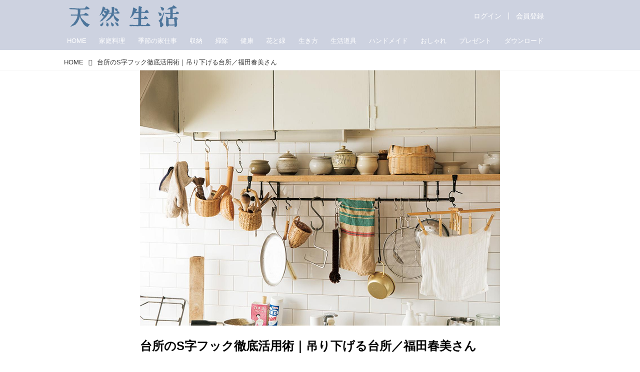

--- FILE ---
content_type: text/html;charset=UTF-8
request_url: https://buy-ap.piano.io/checkout/template/cacheableShow.html?aid=muVtERFPpj&templateId=OTL55YJPPKJE&offerId=fakeOfferId&experienceId=EXNS0B4NO1DW&iframeId=offer_09626cf1946727c76024-0&displayMode=inline&pianoIdUrl=https%3A%2F%2Fid-ap.piano.io%2Fid%2F&widget=template&url=https%3A%2F%2Ftennenseikatsu.jp%2F_ct%2F17433577
body_size: 2633
content:
<!DOCTYPE html>
<!--[if lt IE 7]> <html class="no-js lt-ie9 lt-ie8 lt-ie7" xmlns:ng="http://angularjs.org"> <![endif]-->
<!--[if IE 7]> <html class="no-js lt-ie9 lt-ie8" xmlns:ng="http://angularjs.org"> <![endif]-->
<!--[if IE 8]> <html class="no-js lt-ie9" xmlns:ng="http://angularjs.org"> <![endif]-->
<!--[if gt IE 8]><!--> <html class="no-js"> <!--<![endif]-->
<head>
    <meta http-equiv="X-UA-Compatible" content="IE=edge,chrome=1">
    <!--[if lte IE 9]>
    <script type="text/javascript" src="/js/angular/angular-ui-ieshiv.min.js"></script>
    <script type="text/javascript" src="https://cdnjs.cloudflare.com/ajax/libs/json3/3.2.4/json3.min.js"></script>
    <![endif]-->

    <meta charset="utf-8">
    <title>content frame</title>
    <meta property="og:title" content="content frame"/>
    <meta name="viewport" content="width=device-width, initial-scale=1">

    

    <link href="/widget/dist/template/css/template.bundle.1.0.css" rel="stylesheet" type="text/css"  />


    <script>var TPTemplateType = "TEMPLATE";</script>

    

    <script type="text/javascript" src="//cdnjs.cloudflare.com/ajax/libs/jquery/1.12.4/jquery.min.js" ></script>
<script type="text/javascript" src="//cdnjs.cloudflare.com/ajax/libs/jquery-migrate/1.4.1/jquery-migrate.min.js" ></script>
<script type="text/javascript" src="//cdnjs.cloudflare.com/ajax/libs/angular.js/1.2.22/angular.min.js" ></script>
<script type="text/javascript" src="//cdnjs.cloudflare.com/ajax/libs/angular.js/1.2.22/angular-animate.min.js" ></script>
<script type="text/javascript" src="//cdnjs.cloudflare.com/ajax/libs/angular.js/1.2.22/angular-cookies.min.js" ></script>
<script type="text/javascript" src="//cdnjs.cloudflare.com/ajax/libs/angular.js/1.2.22/angular-sanitize.min.js" ></script>
<script type="text/javascript" src="//cdnjs.cloudflare.com/ajax/libs/angular-dynamic-locale/0.1.27/tmhDynamicLocale.min.js" ></script>
<script type="text/javascript" src="//cdnjs.cloudflare.com/ajax/libs/angular-ui-utils/0.1.1/angular-ui-utils.min.js" ></script>
<script type="text/javascript" src="//cdnjs.cloudflare.com/ajax/libs/angular-ui/0.4.0/angular-ui-ieshiv.js" ></script>
<script type="text/javascript" src="//cdnjs.cloudflare.com/ajax/libs/angular-ui-router/0.2.10/angular-ui-router.min.js" ></script>
<script id="translation-dynamic" type="text/javascript" src="/showtemplate/general/loadTranslationMap?aid=muVtERFPpj&version=1610347407000&language=ja_JP" ></script>
<script id="translation-static" type="text/javascript" src="/ng/common/i18n/platform-translation-map_ja_JP.js?version=16.675.0" ></script>
<script type="text/javascript" src="/_sam/H4sIAAAAAAAA_z3IwQ6AIAgA0B9KmJ76m4bJGozMBa7f7-bt7eEn7eLAJh4YfA-jYFRfhjp7M97QpDpSv6bRmzIUKAUl732dPScZH0pJB6j__vgc6loAAAA?compressed=true&v=16.675.0" ></script>



</head>

<body id="ng-app">

<script>
    var TPConfig = {
        PATH: "https://buy-ap.piano.io"
    };

    
var TPParam = {"app":{"name":"天然生活Web","image1":"/ml/cropped_muVtERFPpj_1_qq20bk.png","aid":"muVtERFPpj","useTinypassAccounts":false,"userProvider":"piano_id","businessUrl":"https://tennenseikatsu.jp","canInitCheckoutWithAnon":true},"LOGIN":"/checkout/user/loginShow","TRANSLATION_CONFIG":{"isStatic":false,"isEnabled":true,"templateContext":"default","version":"16.675.0","loadTranslationUrl":"/showtemplate/general/loadTranslationMap?aid=muVtERFPpj&version=1610347407000","initialLocaleId":"ja_JP","systemDefaultLocale":"en_US","languages":[{"locale":"ja_JP","label":"Japanese (Japan)","localized":"日本語 (日本)","isDefault":true,"isEnabled":true,"rtl":false}]},"params":{"experienceId":"EXNS0B4NO1DW","widget":"template","pianoIdUrl":"https://id-ap.piano.io/id/","iframeId":"offer_09626cf1946727c76024-0","offerId":"fakeOfferId","templateId":"OTL55YJPPKJE","aid":"muVtERFPpj","displayMode":"inline","url":"https://tennenseikatsu.jp/_ct/17433577"},"TRACK_SHOW":"/checkout/template/trackShow"};
</script>

<div id="template-container">
    <div template ng-cloak>
        <div class="show-template-error-screen" ng-show="terminalError">
            <div class="error-screen">
                <div class="row">
                    <div class="error-notification-icon"></div>
                    <div class="content">
                        <div class="error-title">
                            <b>An error has occurred</b>
                        </div>

                        <div>
                            <span class="ng-hide text" ng-show="terminalError">
                                {{terminalError}}
                            </span>
                        </div>
                    </div>
                </div>
            </div>
        </div>
        <div ng-show="!terminalError">

              <form autocomplete="off" id="pianoj-survey">
    <div>
      <p class="pianoj-title" style="font-size:110%;"><strong>天然生活webの訪問者アンケートにご協力ください。</strong></p>
      <p class="pianoj-description">ご回答いただいた情報をサイトの品質向上に役立てさせていただきます。</p>
    </div>
    <ng-container ng-repeat="q in questions">
      <div class="pianoj-survey-group">
        <div class="pianoj-survey-question">
          <label>{{q.question}}</label>
        </div>
        <div class="pianoj-survey-answer" ng-switch="q.type">
          <ng-container ng-switch-when="text">
            <input ng-model="result[q.id]" type="{{q.type}}" value="">
          </ng-container>
          <ng-container ng-switch-when="radio">
            <label name="{{q.id}}" ng-repeat="answer in q.answers" class="pianoj-survey-radio">
              <input ng-model="result[q.id]" type="{{q.type}}" value="{{answer}}">{{answer}}
            </label>
          </ng-container>
          <ng-container ng-switch-when="select">
            <select name="{{q.id}}" ng-model="result[q.id]" class="pianoj-survey-select">
              <option ng-repeat="answer in q.answers" value="{{answer}}">{{answer}}</option>
            </select>
          </ng-container>
        </div>
      </div>
    </ng-container>
    <div class="pianoj-survey-submit">
      <input type="submit" class="pianoj-survey-button" id="pianoj-survey-submit" external-event="survey" external-event-result="{{result}}" ng-click="showThanks()">
    </div>
  </form>
  <div class="pianoj-survey-complete">
     <span>ご回答ありがとうございました。</span>
  </div><div id="error-message-wrapper" style="display: none">
  <span id="error-message"></span>
    <a href="javascript:void(0)" id="close-error-btn">Close</a>
  </div>
<div custom-script>
  (function() {
    var scope = angular.element("#pianoj-survey").scope();
    console.log(scope);
    scope.questions = [];
    if("gender" != "") {
      scope.questions.push({id: "gender", type: "select", question: "あなたの性別は？", answers: "男性,女性,その他".split(",")});
    }
    if("agegroup" != "") {
      scope.questions.push({id: "agegroup", type: "select", question: "あなたの年齢は？", answers: "19歳以下,20～29歳,30～39歳,40～49歳,50～59歳,60～69歳,70歳以上".split(",")});
    }
    if("" != "") {
      scope.questions.push({id: "", type: "", question: "", answers: "".split(",")});
    }
    scope.result = {};
    scope.showThanks = function() {
      document.querySelector(".pianoj-survey-complete").classList.add("is-show");
      setTimeout(function() {
        scope.close();
      },3000);
    };
  }());
  function log() {
    console.log(angular.element("#pianoj-survey").scope());
  }
</div>

        </div>
    </div>

</div>

<style type="text/css" tp-style="template-custom-style">
    .unbutton {
  top: 20px;
}
#pianoj-survey {
  width: 100%;
  border: #e4d2d8 3px solid;
  border-radius: 10px;
  margin: 0px;
  padding: 20px;
  background-color: #fdeff2;
  position: relative;
  transition: all 2s linear;
  overflow: hidden;
}
.pianoj-survey-group {
  float: left;
  list-style: none;
  margin-right: 30px;
}

.pianoj-survey-answer {
  margin-top: 10px;
}
.pianoj-survey-submit {
  margin-top: 10px;
  /* text-align: center; */
  clear: both;
  padding-top: 10px;
}
.pianoj-survey-complete {
  border: #e4d2d8 3px solid;
  border-radius: 10px;
  padding: 10px;
  position: absolute;
  top: 0px;
  left: 0px;
  height: 100%;
  width: 100%;
  opacity: 0;
  pointer-events: none;
  background-color: rgba(255, 255, 255);
  transition: all 1s linear;
}
.pianoj-survey-complete.is-show {
  opacity: 1;
  pointer-events: auto;
}
.pianoj-survey-complete > span {
  font-size: 20px;
  font-weight: bold;
  width: 100%;
  height: 100%;
  text-align: center;
  display: flex;
  justify-content: center;
  align-items: center;
}
</style>





</body>



</html>


--- FILE ---
content_type: text/css
request_url: https://tennenseikatsu.jp/static/dinoportal/css/print.css?251225165549
body_size: 865
content:
@page {
	/* A4 : 210x297mm 595x842 @72dpi 794x1123 @96dpi */
	/* A2 : 420x595mm 1191x1684 @72dpi 1587x2245 @96dpi */
	
	/* size:297mm 210mm; /* as A4 portrait @72dpi = w595 */
	/* size:315mm 445mm; /* as A4*1.5 portrait = w891 */
	/* size:420mm 595mm; /* as A2 portrait @72dpi = w1191 */
	size:315mm 445.5mm; /* as A4 portrait x 1.5 */
	/* size:315mm 445mm; /* as A4 portrait x 1.5 */
}

@media print {
	/* A4 : 210x297mm
	 * 595x842 @72dpi
	 * 794x1123 @96dpi
	 */
	 
	 /* A2 : 420x595mm
	  * 1191x1684 @72dpi
	  * 1587x2245 @96dpi
	  */
	 
	html, body {
		/* width:100%; */
		/* -webkit-print-color-adjust: exact; */
		width:100vw;
	}
	
	img, a, .newsfeed-block:nth-type-of(n+2) {
		page-break-before:auto;
		page-break-after:auto;
		page-break-inside:avoid;
	}
	
	/* a[href^=http]:after {content:'(' attr(href) ')';} */
	
	/* remove position:fixed */
	#header-container, #main, #footer {
		position:relative; width:100%;
	}
	#main {
		padding-top:5px!important;
	}
	
	#nativeadinfo,
	#left-menu, #signup, #content-tips {
		display:none!important;
	}
	
	#header-menu {
		white-space:nowrap;
		overflow:hidden;
		text-overflow:ellipsis;
	}
	
	.no-print {
		display: none;
	}

	/* colors */
	body {
		background:white;
	}
	
	*, *:after, *:before,
	#main > .content a.content-tag {
		border-color:#333;
	}
	
	body,
	.content-info,
	.article .cite-box > a {
		color:black !important;
	}
	
	.content-body,
	.content-body .content-author-info,
	.content-body .content-tags > .content-tag > span,
	.content-link-original:not(.for-dinonetwork) {
		color:black !important;
		opacity:1 !important;
	}
	
	/* misc */
	#header.slide-up #header-container { transform: translateY(0); }
	
	#preview-custom-indicator { display:none; }
	
	/* コンテンツページでは最初の .content のみ表示 */
	body.page-content #main > .content + .content,
	#user-notifies {
		display:none!important;
	}
	
}


--- FILE ---
content_type: text/javascript;charset=utf-8
request_url: https://p1cluster.cxense.com/p1.js
body_size: 101
content:
cX.library.onP1('1nahsjea0epkp3hnw89b85up4d');


--- FILE ---
content_type: application/javascript; charset=utf-8
request_url: https://fundingchoicesmessages.google.com/f/AGSKWxXP_s-8TfyjQRO1ZRO0_rKQcJ05f4HftTGkZJqD6vD8h_py0YQLglUvgcLteASACe_Isd0uyhExy582oMFqYu6WylG3YscZ_6ttwgL16U9SmYh_iViXmi1MaR8L_b5VMmt3MM-J0rCcGzWVi-WmRb43jNz4I2ClBXIZf-CaRW-fVQz55ODg1kpbj-VF/_-ad-bottom-/directadvert./yieldads./ads/?page=/adim.html?ad
body_size: -1289
content:
window['d26d470a-ff4a-4364-acae-3ac9d1be0d3a'] = true;

--- FILE ---
content_type: text/javascript;charset=utf-8
request_url: https://id.cxense.com/public/user/id?json=%7B%22identities%22%3A%5B%7B%22type%22%3A%22ckp%22%2C%22id%22%3A%22mkpurbzjjfzkrkgi%22%7D%2C%7B%22type%22%3A%22lst%22%2C%22id%22%3A%221nahsjea0epkp3hnw89b85up4d%22%7D%2C%7B%22type%22%3A%22cst%22%2C%22id%22%3A%221nahsjea0epkp3hnw89b85up4d%22%7D%5D%7D&callback=cXJsonpCB2
body_size: 206
content:
/**/
cXJsonpCB2({"httpStatus":200,"response":{"userId":"cx:10bpkxe1rqyio33n740mejxrnc:ys9wm8wekc65","newUser":false}})